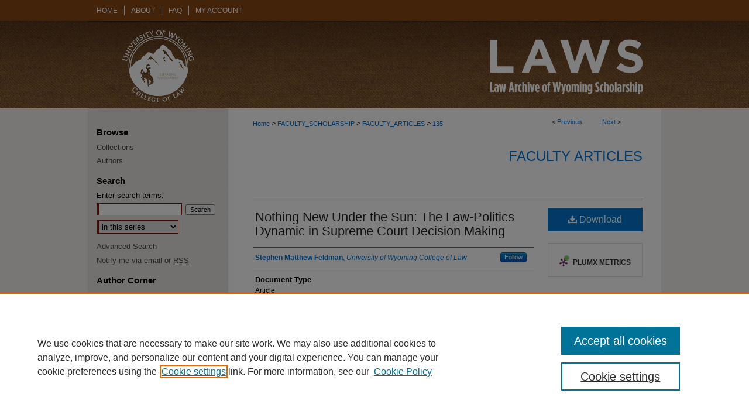

--- FILE ---
content_type: text/css
request_url: https://scholarship.law.uwyo.edu/ir-local.css
body_size: 2678
content:
/* -----------------------------------------------
bepress IR local stylesheet.
Author:   David Stienstra
Version:  August 2019
PLEASE SAVE THIS FILE LOCALLY!
----------------------------------------------- */

/* ---------------- Meta Elements ---------------- */

	/* --- Meta styles and background --- */

body {
	font: normal 12px/1.5 Verdana, Geneva, sans-serif;  /* should be medium except when fitting into a fixed container */
	background: #f3f0ec url(assets/md5images/6155c188b798068982008d741b8d260e.png) repeat-x left top;
}

/* ---------------- Header ---------------- */

#uwyolaw #header {
	position: relative;  /* needed for logo positioning */
  height: auto !important; /* !important overrides mbl styling */
	background: transparent;
}

#uwyolaw #banner_image {
	display: block; /* removes descender of inline element */
	width: 980px; /* not necessary if image is sized correctly */
	height: auto !important;  /* avoids warping improperly sized header image / SUP-19994 */
}

	/* --- Logo --- */

#uwyolaw #logo_image {
	position: absolute !important; /* !important overrides mbl styling */
	top: 0;
	left: 0;  /* change to "right:" for right aligned logo */
	width: 24.4897959183% !important;  /* 240 / 980 */
	height: auto !important; /* Important avoides DC assigning incorrect height to logo image */
}

/* ---------------- Navigation ---------------- */

#uwyolaw #navigation,
#uwyolaw #navigation #tabs {
	height: 36px;
	overflow: hidden; /* have seen issues with tabs extending below nav container */
}

#uwyolaw #navigation #tabs,
#uwyolaw #navigation #tabs ul,
#uwyolaw #navigation #tabs ul li {
	padding: 0;
	margin: 0;
}

/* Flexbox Navigation July 2018 */

#uwyolaw #navigation #tabs,
#uwyolaw #navigation #tabs ul {
	display: flex;
	justify-content: flex-start; /* "flex-start" for left-aligned tabs, change to "flex-end" for right-aligned tabs, "center" for centered */
	width: 100%;
}

#uwyolaw #navigation #tabs a {
	font: normal 12px Verdana, Geneva, sans-serif;
	display: block;
	width: auto !important; /* fixes "my account" not fitting in container on page load */
	height: 16px;
	line-height: 16px;
	color: #fff;
	transition: 0.3s ease-in-out;
	background-color: transparent;
	padding: 0 11px; /* with arial bold, this fits */
	margin: 10px 0;
	border: 0;
	border-right: 1px solid #f3f0ec;
	/* float: left; Not needed? Using flexbox now */
	text-transform: uppercase;
}

#uwyolaw #navigation #tabs a:hover,
#uwyolaw #navigation #tabs a:active,
#uwyolaw #navigation #tabs a:focus {
	text-decoration: underline;
}

#uwyolaw #navigation #tabs li:first-child a { padding-left: 15px; }

#uwyolaw #navigation #tabs li:last-child a {
    border-right: none;
}

/* ---------------- Sidebar ---------------- */

#uwyolaw #sidebar h2 {
	font: bold 15px Verdana, Geneva, sans-serif;
	color: #000;
	background: transparent;
	padding: 0;
	margin: 0;
	border: none;
}

#uwyolaw #sidebar a {
	font: normal 13px Verdana, Geneva, sans-serif;
	color: #4d4a48;
	text-decoration: none;
}

#uwyolaw #sidebar a:hover,
#uwyolaw #sidebar a:active,
#uwyolaw #sidebar a:focus {
	color: #000000;
	text-decoration: underline;
}

/*--- Disciplines hidden - CAM 2019-12-09 ---*/
#uwyolaw #sidebar #side-browse li.discipline-browser { 
	display: none; 
}

#uwyolaw #sidebar #sidebar-search label {
	font: normal 13px Verdana, Geneva, sans-serif;
	color: #000;
}

#uwyolaw #sidebar #sidebar-search {
	margin-top: 8px;
	padding-left: 15px;
}

#uwyolaw #sidebar #sidebar-search span.border { background: transparent; }

.searchbutton { cursor: pointer; } /* best practice, should move to ir-layout.css */

#uwyolaw #sidebar ul#side-notify {
	padding-top: 0px;
}
/* ---------------- Main Content ---------------- */

#uwyolaw #wrapper { /* for full-length sidebar content background/elements */
	background: url(assets/md5images/36b2e445f85e20e837851bfd9b4fd1ff.gif) repeat-y left top;
}

/*#uwyolaw #content { padding-top: 16px; }*/

	/* --- Breadcrumbs --- */

#uwyolaw #main.text div.crumbs a:link,
#uwyolaw #main.text div.crumbs a:visited {
	text-decoration: none;
	color: #0274d4;
}

#uwyolaw #main.text div.crumbs a:hover,
#uwyolaw #main.text div.crumbs a:active,
#uwyolaw #main.text div.crumbs a:focus {
	text-decoration: underline;
	color: #000000;
}

#uwyolaw #dcn-home > #homepage-intro { margin: 15px 0; }

 /* adds space under full-width main-content image */
#uwyolaw #home-page-banner { margin-bottom: 16px; }


	/* --- Headers --- */

#uwyolaw #main.text #dcn-home h2 {
	font: 900 21px Arial, Helvetica Neue, Helvetica, sans-serif;
	margin-top: 0;
	padding-top: 0;
}

h3 {
	margin: 0;
	text-decoration: underline; }

/* FF 55 takes parent element's color a text-deoration-color (black, usually) */
#dcn-home #cover-browse h3 { color: #0274d4; }

#uwyolaw #dcn-home #cover-browse h3 a {
	font: 400 15px/1.6 Verdana, Geneva, sans-serif;
	text-decoration: none;
}

#uwyolaw #dcn-home #cover-browse h3 a:hover,
#uwyolaw #dcn-home #cover-browse h3 a:focus,
#uwyolaw #dcn-home #cover-browse h3 a:active {
	text-decoration: underline;
}
	/* --- Links --- */

#uwyolaw #main.text a:link,
#uwyolaw #main.text a:visited {
	color: #0274d4; /* declared for #network-icon text */
}

#uwyolaw #main.text a:hover,
#uwyolaw #main.text a:active,
#uwyolaw #main.text a:focus {
	color: #000000;
	text-decoration: underline;
}

	/* PotD / Top DL widgets */

#uwyolaw #main.text #dcn-home .box.aag h2,
#uwyolaw #main.text #dcn-home .box.potd h2 {
	width: 267px;
	margin: 0;
	font: 900 16px Arial, Helvetica Neue, Helvetica, sans-serif;
	border-bottom: 1px solid #d3d3d3;
}

#uwyolaw #main.text .box a:link,
#uwyolaw #main.text .box a:visited {
	font: bold 12px Verdana, Geneva, sans-serif;
	text-decoration: none;
	border-bottom: 1px solid #d3d3d3;
	background: none;
}

#uwyolaw #main.text .box a:hover,
#uwyolaw #main.text .box a:active,
#uwyolaw #main.text .box a:focus {
	text-decoration: underline;
}

	/* article-level text // default values 12px/13px */

#alpha .element p, #custom-fields .element p { font-size: 12px; }

#alpha .element h4, #custom-fields .element h4 { font-size: 13px; }

#uwyolaw #main.text .col-1 {
	display: inline-block;
	vertical-align: text-top;
	width: 45%;
	padding: 0;
	margin: 0 4.3% 16px 0;
	float: none;
}

#uwyolaw #main.text .col-2 {
    display: inline-block;
    vertical-align: text-top;
    width: 40%;
    padding: 0;
    margin: 0 2% 16px 0;
    float: none;
}

#uwyolaw #series-home .pdf, 
#uwyolaw #series-home .native, 
#uwyolaw #series-home .metadata-only, 
#uwyolaw #series-home .external {
	line-height: 2em;
}
/* ---------------- Footer ---------------- */

#uwyolaw #footer,
#uwyolaw #bepress a {
	height: 75px;
	background-color: #7e7615; }

#uwyolaw #footer p,
#uwyolaw #footer p a {
	font: normal 12px/2 Verdana, Geneva, sans-serif;
	color: #fff;
	text-decoration: none;
}

#footer p:first-of-type { padding-top: 13.5px } 

#uwyolaw #footer p a:hover,
#uwyolaw #footer p a:active,
#uwyolaw #footer p a:focus {
	text-decoration: underline; }

/* ---------------- Miscellaneous fixes ---------------- */

	/* --- Advanced Search --- */

.legacy #uwyolaw #wrapper {	background-image: none; }

/* Browse Authors accessibility fix- CSFR-2648 */
#uwyolaw #main.text .authorbrowser p.letters a:hover,
#uwyolaw #main.text .authorbrowser p.letters a:focus {
    background: url(/assets/azMe.jpg) bottom center no-repeat;
    color: #fff;
}
/* ---------------- Mobile ---------------- */

/*fixes bullet underline for Browse Research and Scholarship links*/
.mbl #main #cover-browse h3 { text-decoration: none; }

.mbl #dcn-home .box.aag span,
.mbl #dcn-home .box.potd span {
	display: block;
}

.mbl #uwyolaw #main.text #dcn-home .box.aag h2,
.mbl #uwyolaw #main.text #dcn-home .box.potd h2 {
  width: 100%;
}

header#mobile-nav {
    font-size: 0;
    line-height: 0; }

.mbl #uwyolaw #header,
.mbl #uwyolaw #header a img,
.mbl #uwyolaw #navigation {
	width: 100% !important;
}

.mbl #uwyolaw #header #logo_image {
	position: absolute !important; /* !important overrides mbl styling */
	top: 0;
	left: 0;  /* change to "right:" for right aligned logo */
	width: 24.4897959183% !important;  /* 240 / 980 */
	height: auto !important; /* Important avoides DC assigning incorrect height to logo image */
}

.mbl #uwyolaw #header {
background: url(assets/md5images/0aa6ca4724343551e49f50c3474557c5.png) no-repeat left top;
}

.mbl #main #cover-browse h3:before {
	font-size: 100%;
}
